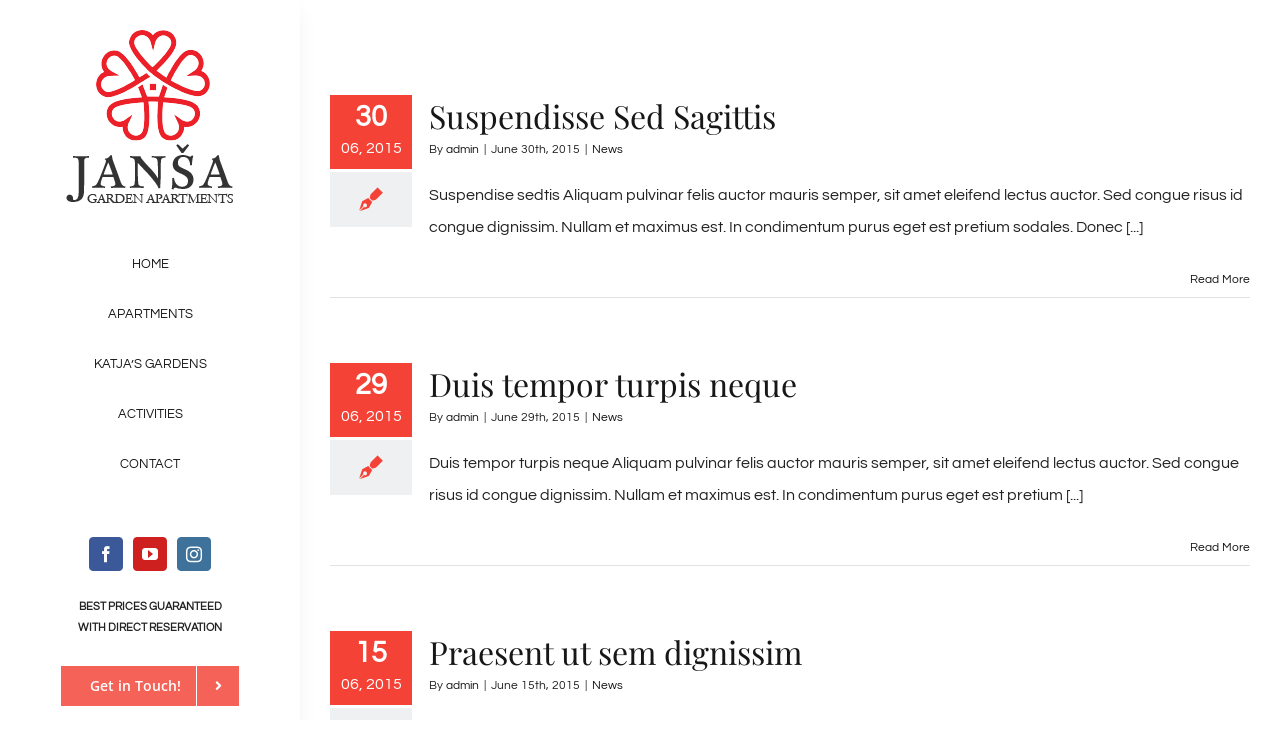

--- FILE ---
content_type: text/html; charset=UTF-8
request_url: https://apartmaji-jansa.net/wp-admin/admin-ajax.php
body_size: -43
content:
<input type="hidden" id="fusion-form-nonce-1857" name="fusion-form-nonce-1857" value="99426731f7" />

--- FILE ---
content_type: text/html; charset=utf-8
request_url: https://www.google.com/recaptcha/api2/anchor?ar=1&k=6LcaOacUAAAAABagiNcthnPEv5cCtFzI6QDdE-HS&co=aHR0cHM6Ly9hcGFydG1hamktamFuc2EubmV0OjQ0Mw..&hl=en&v=N67nZn4AqZkNcbeMu4prBgzg&size=invisible&badge=hide&anchor-ms=20000&execute-ms=30000&cb=q477r9fu9h9q
body_size: 48896
content:
<!DOCTYPE HTML><html dir="ltr" lang="en"><head><meta http-equiv="Content-Type" content="text/html; charset=UTF-8">
<meta http-equiv="X-UA-Compatible" content="IE=edge">
<title>reCAPTCHA</title>
<style type="text/css">
/* cyrillic-ext */
@font-face {
  font-family: 'Roboto';
  font-style: normal;
  font-weight: 400;
  font-stretch: 100%;
  src: url(//fonts.gstatic.com/s/roboto/v48/KFO7CnqEu92Fr1ME7kSn66aGLdTylUAMa3GUBHMdazTgWw.woff2) format('woff2');
  unicode-range: U+0460-052F, U+1C80-1C8A, U+20B4, U+2DE0-2DFF, U+A640-A69F, U+FE2E-FE2F;
}
/* cyrillic */
@font-face {
  font-family: 'Roboto';
  font-style: normal;
  font-weight: 400;
  font-stretch: 100%;
  src: url(//fonts.gstatic.com/s/roboto/v48/KFO7CnqEu92Fr1ME7kSn66aGLdTylUAMa3iUBHMdazTgWw.woff2) format('woff2');
  unicode-range: U+0301, U+0400-045F, U+0490-0491, U+04B0-04B1, U+2116;
}
/* greek-ext */
@font-face {
  font-family: 'Roboto';
  font-style: normal;
  font-weight: 400;
  font-stretch: 100%;
  src: url(//fonts.gstatic.com/s/roboto/v48/KFO7CnqEu92Fr1ME7kSn66aGLdTylUAMa3CUBHMdazTgWw.woff2) format('woff2');
  unicode-range: U+1F00-1FFF;
}
/* greek */
@font-face {
  font-family: 'Roboto';
  font-style: normal;
  font-weight: 400;
  font-stretch: 100%;
  src: url(//fonts.gstatic.com/s/roboto/v48/KFO7CnqEu92Fr1ME7kSn66aGLdTylUAMa3-UBHMdazTgWw.woff2) format('woff2');
  unicode-range: U+0370-0377, U+037A-037F, U+0384-038A, U+038C, U+038E-03A1, U+03A3-03FF;
}
/* math */
@font-face {
  font-family: 'Roboto';
  font-style: normal;
  font-weight: 400;
  font-stretch: 100%;
  src: url(//fonts.gstatic.com/s/roboto/v48/KFO7CnqEu92Fr1ME7kSn66aGLdTylUAMawCUBHMdazTgWw.woff2) format('woff2');
  unicode-range: U+0302-0303, U+0305, U+0307-0308, U+0310, U+0312, U+0315, U+031A, U+0326-0327, U+032C, U+032F-0330, U+0332-0333, U+0338, U+033A, U+0346, U+034D, U+0391-03A1, U+03A3-03A9, U+03B1-03C9, U+03D1, U+03D5-03D6, U+03F0-03F1, U+03F4-03F5, U+2016-2017, U+2034-2038, U+203C, U+2040, U+2043, U+2047, U+2050, U+2057, U+205F, U+2070-2071, U+2074-208E, U+2090-209C, U+20D0-20DC, U+20E1, U+20E5-20EF, U+2100-2112, U+2114-2115, U+2117-2121, U+2123-214F, U+2190, U+2192, U+2194-21AE, U+21B0-21E5, U+21F1-21F2, U+21F4-2211, U+2213-2214, U+2216-22FF, U+2308-230B, U+2310, U+2319, U+231C-2321, U+2336-237A, U+237C, U+2395, U+239B-23B7, U+23D0, U+23DC-23E1, U+2474-2475, U+25AF, U+25B3, U+25B7, U+25BD, U+25C1, U+25CA, U+25CC, U+25FB, U+266D-266F, U+27C0-27FF, U+2900-2AFF, U+2B0E-2B11, U+2B30-2B4C, U+2BFE, U+3030, U+FF5B, U+FF5D, U+1D400-1D7FF, U+1EE00-1EEFF;
}
/* symbols */
@font-face {
  font-family: 'Roboto';
  font-style: normal;
  font-weight: 400;
  font-stretch: 100%;
  src: url(//fonts.gstatic.com/s/roboto/v48/KFO7CnqEu92Fr1ME7kSn66aGLdTylUAMaxKUBHMdazTgWw.woff2) format('woff2');
  unicode-range: U+0001-000C, U+000E-001F, U+007F-009F, U+20DD-20E0, U+20E2-20E4, U+2150-218F, U+2190, U+2192, U+2194-2199, U+21AF, U+21E6-21F0, U+21F3, U+2218-2219, U+2299, U+22C4-22C6, U+2300-243F, U+2440-244A, U+2460-24FF, U+25A0-27BF, U+2800-28FF, U+2921-2922, U+2981, U+29BF, U+29EB, U+2B00-2BFF, U+4DC0-4DFF, U+FFF9-FFFB, U+10140-1018E, U+10190-1019C, U+101A0, U+101D0-101FD, U+102E0-102FB, U+10E60-10E7E, U+1D2C0-1D2D3, U+1D2E0-1D37F, U+1F000-1F0FF, U+1F100-1F1AD, U+1F1E6-1F1FF, U+1F30D-1F30F, U+1F315, U+1F31C, U+1F31E, U+1F320-1F32C, U+1F336, U+1F378, U+1F37D, U+1F382, U+1F393-1F39F, U+1F3A7-1F3A8, U+1F3AC-1F3AF, U+1F3C2, U+1F3C4-1F3C6, U+1F3CA-1F3CE, U+1F3D4-1F3E0, U+1F3ED, U+1F3F1-1F3F3, U+1F3F5-1F3F7, U+1F408, U+1F415, U+1F41F, U+1F426, U+1F43F, U+1F441-1F442, U+1F444, U+1F446-1F449, U+1F44C-1F44E, U+1F453, U+1F46A, U+1F47D, U+1F4A3, U+1F4B0, U+1F4B3, U+1F4B9, U+1F4BB, U+1F4BF, U+1F4C8-1F4CB, U+1F4D6, U+1F4DA, U+1F4DF, U+1F4E3-1F4E6, U+1F4EA-1F4ED, U+1F4F7, U+1F4F9-1F4FB, U+1F4FD-1F4FE, U+1F503, U+1F507-1F50B, U+1F50D, U+1F512-1F513, U+1F53E-1F54A, U+1F54F-1F5FA, U+1F610, U+1F650-1F67F, U+1F687, U+1F68D, U+1F691, U+1F694, U+1F698, U+1F6AD, U+1F6B2, U+1F6B9-1F6BA, U+1F6BC, U+1F6C6-1F6CF, U+1F6D3-1F6D7, U+1F6E0-1F6EA, U+1F6F0-1F6F3, U+1F6F7-1F6FC, U+1F700-1F7FF, U+1F800-1F80B, U+1F810-1F847, U+1F850-1F859, U+1F860-1F887, U+1F890-1F8AD, U+1F8B0-1F8BB, U+1F8C0-1F8C1, U+1F900-1F90B, U+1F93B, U+1F946, U+1F984, U+1F996, U+1F9E9, U+1FA00-1FA6F, U+1FA70-1FA7C, U+1FA80-1FA89, U+1FA8F-1FAC6, U+1FACE-1FADC, U+1FADF-1FAE9, U+1FAF0-1FAF8, U+1FB00-1FBFF;
}
/* vietnamese */
@font-face {
  font-family: 'Roboto';
  font-style: normal;
  font-weight: 400;
  font-stretch: 100%;
  src: url(//fonts.gstatic.com/s/roboto/v48/KFO7CnqEu92Fr1ME7kSn66aGLdTylUAMa3OUBHMdazTgWw.woff2) format('woff2');
  unicode-range: U+0102-0103, U+0110-0111, U+0128-0129, U+0168-0169, U+01A0-01A1, U+01AF-01B0, U+0300-0301, U+0303-0304, U+0308-0309, U+0323, U+0329, U+1EA0-1EF9, U+20AB;
}
/* latin-ext */
@font-face {
  font-family: 'Roboto';
  font-style: normal;
  font-weight: 400;
  font-stretch: 100%;
  src: url(//fonts.gstatic.com/s/roboto/v48/KFO7CnqEu92Fr1ME7kSn66aGLdTylUAMa3KUBHMdazTgWw.woff2) format('woff2');
  unicode-range: U+0100-02BA, U+02BD-02C5, U+02C7-02CC, U+02CE-02D7, U+02DD-02FF, U+0304, U+0308, U+0329, U+1D00-1DBF, U+1E00-1E9F, U+1EF2-1EFF, U+2020, U+20A0-20AB, U+20AD-20C0, U+2113, U+2C60-2C7F, U+A720-A7FF;
}
/* latin */
@font-face {
  font-family: 'Roboto';
  font-style: normal;
  font-weight: 400;
  font-stretch: 100%;
  src: url(//fonts.gstatic.com/s/roboto/v48/KFO7CnqEu92Fr1ME7kSn66aGLdTylUAMa3yUBHMdazQ.woff2) format('woff2');
  unicode-range: U+0000-00FF, U+0131, U+0152-0153, U+02BB-02BC, U+02C6, U+02DA, U+02DC, U+0304, U+0308, U+0329, U+2000-206F, U+20AC, U+2122, U+2191, U+2193, U+2212, U+2215, U+FEFF, U+FFFD;
}
/* cyrillic-ext */
@font-face {
  font-family: 'Roboto';
  font-style: normal;
  font-weight: 500;
  font-stretch: 100%;
  src: url(//fonts.gstatic.com/s/roboto/v48/KFO7CnqEu92Fr1ME7kSn66aGLdTylUAMa3GUBHMdazTgWw.woff2) format('woff2');
  unicode-range: U+0460-052F, U+1C80-1C8A, U+20B4, U+2DE0-2DFF, U+A640-A69F, U+FE2E-FE2F;
}
/* cyrillic */
@font-face {
  font-family: 'Roboto';
  font-style: normal;
  font-weight: 500;
  font-stretch: 100%;
  src: url(//fonts.gstatic.com/s/roboto/v48/KFO7CnqEu92Fr1ME7kSn66aGLdTylUAMa3iUBHMdazTgWw.woff2) format('woff2');
  unicode-range: U+0301, U+0400-045F, U+0490-0491, U+04B0-04B1, U+2116;
}
/* greek-ext */
@font-face {
  font-family: 'Roboto';
  font-style: normal;
  font-weight: 500;
  font-stretch: 100%;
  src: url(//fonts.gstatic.com/s/roboto/v48/KFO7CnqEu92Fr1ME7kSn66aGLdTylUAMa3CUBHMdazTgWw.woff2) format('woff2');
  unicode-range: U+1F00-1FFF;
}
/* greek */
@font-face {
  font-family: 'Roboto';
  font-style: normal;
  font-weight: 500;
  font-stretch: 100%;
  src: url(//fonts.gstatic.com/s/roboto/v48/KFO7CnqEu92Fr1ME7kSn66aGLdTylUAMa3-UBHMdazTgWw.woff2) format('woff2');
  unicode-range: U+0370-0377, U+037A-037F, U+0384-038A, U+038C, U+038E-03A1, U+03A3-03FF;
}
/* math */
@font-face {
  font-family: 'Roboto';
  font-style: normal;
  font-weight: 500;
  font-stretch: 100%;
  src: url(//fonts.gstatic.com/s/roboto/v48/KFO7CnqEu92Fr1ME7kSn66aGLdTylUAMawCUBHMdazTgWw.woff2) format('woff2');
  unicode-range: U+0302-0303, U+0305, U+0307-0308, U+0310, U+0312, U+0315, U+031A, U+0326-0327, U+032C, U+032F-0330, U+0332-0333, U+0338, U+033A, U+0346, U+034D, U+0391-03A1, U+03A3-03A9, U+03B1-03C9, U+03D1, U+03D5-03D6, U+03F0-03F1, U+03F4-03F5, U+2016-2017, U+2034-2038, U+203C, U+2040, U+2043, U+2047, U+2050, U+2057, U+205F, U+2070-2071, U+2074-208E, U+2090-209C, U+20D0-20DC, U+20E1, U+20E5-20EF, U+2100-2112, U+2114-2115, U+2117-2121, U+2123-214F, U+2190, U+2192, U+2194-21AE, U+21B0-21E5, U+21F1-21F2, U+21F4-2211, U+2213-2214, U+2216-22FF, U+2308-230B, U+2310, U+2319, U+231C-2321, U+2336-237A, U+237C, U+2395, U+239B-23B7, U+23D0, U+23DC-23E1, U+2474-2475, U+25AF, U+25B3, U+25B7, U+25BD, U+25C1, U+25CA, U+25CC, U+25FB, U+266D-266F, U+27C0-27FF, U+2900-2AFF, U+2B0E-2B11, U+2B30-2B4C, U+2BFE, U+3030, U+FF5B, U+FF5D, U+1D400-1D7FF, U+1EE00-1EEFF;
}
/* symbols */
@font-face {
  font-family: 'Roboto';
  font-style: normal;
  font-weight: 500;
  font-stretch: 100%;
  src: url(//fonts.gstatic.com/s/roboto/v48/KFO7CnqEu92Fr1ME7kSn66aGLdTylUAMaxKUBHMdazTgWw.woff2) format('woff2');
  unicode-range: U+0001-000C, U+000E-001F, U+007F-009F, U+20DD-20E0, U+20E2-20E4, U+2150-218F, U+2190, U+2192, U+2194-2199, U+21AF, U+21E6-21F0, U+21F3, U+2218-2219, U+2299, U+22C4-22C6, U+2300-243F, U+2440-244A, U+2460-24FF, U+25A0-27BF, U+2800-28FF, U+2921-2922, U+2981, U+29BF, U+29EB, U+2B00-2BFF, U+4DC0-4DFF, U+FFF9-FFFB, U+10140-1018E, U+10190-1019C, U+101A0, U+101D0-101FD, U+102E0-102FB, U+10E60-10E7E, U+1D2C0-1D2D3, U+1D2E0-1D37F, U+1F000-1F0FF, U+1F100-1F1AD, U+1F1E6-1F1FF, U+1F30D-1F30F, U+1F315, U+1F31C, U+1F31E, U+1F320-1F32C, U+1F336, U+1F378, U+1F37D, U+1F382, U+1F393-1F39F, U+1F3A7-1F3A8, U+1F3AC-1F3AF, U+1F3C2, U+1F3C4-1F3C6, U+1F3CA-1F3CE, U+1F3D4-1F3E0, U+1F3ED, U+1F3F1-1F3F3, U+1F3F5-1F3F7, U+1F408, U+1F415, U+1F41F, U+1F426, U+1F43F, U+1F441-1F442, U+1F444, U+1F446-1F449, U+1F44C-1F44E, U+1F453, U+1F46A, U+1F47D, U+1F4A3, U+1F4B0, U+1F4B3, U+1F4B9, U+1F4BB, U+1F4BF, U+1F4C8-1F4CB, U+1F4D6, U+1F4DA, U+1F4DF, U+1F4E3-1F4E6, U+1F4EA-1F4ED, U+1F4F7, U+1F4F9-1F4FB, U+1F4FD-1F4FE, U+1F503, U+1F507-1F50B, U+1F50D, U+1F512-1F513, U+1F53E-1F54A, U+1F54F-1F5FA, U+1F610, U+1F650-1F67F, U+1F687, U+1F68D, U+1F691, U+1F694, U+1F698, U+1F6AD, U+1F6B2, U+1F6B9-1F6BA, U+1F6BC, U+1F6C6-1F6CF, U+1F6D3-1F6D7, U+1F6E0-1F6EA, U+1F6F0-1F6F3, U+1F6F7-1F6FC, U+1F700-1F7FF, U+1F800-1F80B, U+1F810-1F847, U+1F850-1F859, U+1F860-1F887, U+1F890-1F8AD, U+1F8B0-1F8BB, U+1F8C0-1F8C1, U+1F900-1F90B, U+1F93B, U+1F946, U+1F984, U+1F996, U+1F9E9, U+1FA00-1FA6F, U+1FA70-1FA7C, U+1FA80-1FA89, U+1FA8F-1FAC6, U+1FACE-1FADC, U+1FADF-1FAE9, U+1FAF0-1FAF8, U+1FB00-1FBFF;
}
/* vietnamese */
@font-face {
  font-family: 'Roboto';
  font-style: normal;
  font-weight: 500;
  font-stretch: 100%;
  src: url(//fonts.gstatic.com/s/roboto/v48/KFO7CnqEu92Fr1ME7kSn66aGLdTylUAMa3OUBHMdazTgWw.woff2) format('woff2');
  unicode-range: U+0102-0103, U+0110-0111, U+0128-0129, U+0168-0169, U+01A0-01A1, U+01AF-01B0, U+0300-0301, U+0303-0304, U+0308-0309, U+0323, U+0329, U+1EA0-1EF9, U+20AB;
}
/* latin-ext */
@font-face {
  font-family: 'Roboto';
  font-style: normal;
  font-weight: 500;
  font-stretch: 100%;
  src: url(//fonts.gstatic.com/s/roboto/v48/KFO7CnqEu92Fr1ME7kSn66aGLdTylUAMa3KUBHMdazTgWw.woff2) format('woff2');
  unicode-range: U+0100-02BA, U+02BD-02C5, U+02C7-02CC, U+02CE-02D7, U+02DD-02FF, U+0304, U+0308, U+0329, U+1D00-1DBF, U+1E00-1E9F, U+1EF2-1EFF, U+2020, U+20A0-20AB, U+20AD-20C0, U+2113, U+2C60-2C7F, U+A720-A7FF;
}
/* latin */
@font-face {
  font-family: 'Roboto';
  font-style: normal;
  font-weight: 500;
  font-stretch: 100%;
  src: url(//fonts.gstatic.com/s/roboto/v48/KFO7CnqEu92Fr1ME7kSn66aGLdTylUAMa3yUBHMdazQ.woff2) format('woff2');
  unicode-range: U+0000-00FF, U+0131, U+0152-0153, U+02BB-02BC, U+02C6, U+02DA, U+02DC, U+0304, U+0308, U+0329, U+2000-206F, U+20AC, U+2122, U+2191, U+2193, U+2212, U+2215, U+FEFF, U+FFFD;
}
/* cyrillic-ext */
@font-face {
  font-family: 'Roboto';
  font-style: normal;
  font-weight: 900;
  font-stretch: 100%;
  src: url(//fonts.gstatic.com/s/roboto/v48/KFO7CnqEu92Fr1ME7kSn66aGLdTylUAMa3GUBHMdazTgWw.woff2) format('woff2');
  unicode-range: U+0460-052F, U+1C80-1C8A, U+20B4, U+2DE0-2DFF, U+A640-A69F, U+FE2E-FE2F;
}
/* cyrillic */
@font-face {
  font-family: 'Roboto';
  font-style: normal;
  font-weight: 900;
  font-stretch: 100%;
  src: url(//fonts.gstatic.com/s/roboto/v48/KFO7CnqEu92Fr1ME7kSn66aGLdTylUAMa3iUBHMdazTgWw.woff2) format('woff2');
  unicode-range: U+0301, U+0400-045F, U+0490-0491, U+04B0-04B1, U+2116;
}
/* greek-ext */
@font-face {
  font-family: 'Roboto';
  font-style: normal;
  font-weight: 900;
  font-stretch: 100%;
  src: url(//fonts.gstatic.com/s/roboto/v48/KFO7CnqEu92Fr1ME7kSn66aGLdTylUAMa3CUBHMdazTgWw.woff2) format('woff2');
  unicode-range: U+1F00-1FFF;
}
/* greek */
@font-face {
  font-family: 'Roboto';
  font-style: normal;
  font-weight: 900;
  font-stretch: 100%;
  src: url(//fonts.gstatic.com/s/roboto/v48/KFO7CnqEu92Fr1ME7kSn66aGLdTylUAMa3-UBHMdazTgWw.woff2) format('woff2');
  unicode-range: U+0370-0377, U+037A-037F, U+0384-038A, U+038C, U+038E-03A1, U+03A3-03FF;
}
/* math */
@font-face {
  font-family: 'Roboto';
  font-style: normal;
  font-weight: 900;
  font-stretch: 100%;
  src: url(//fonts.gstatic.com/s/roboto/v48/KFO7CnqEu92Fr1ME7kSn66aGLdTylUAMawCUBHMdazTgWw.woff2) format('woff2');
  unicode-range: U+0302-0303, U+0305, U+0307-0308, U+0310, U+0312, U+0315, U+031A, U+0326-0327, U+032C, U+032F-0330, U+0332-0333, U+0338, U+033A, U+0346, U+034D, U+0391-03A1, U+03A3-03A9, U+03B1-03C9, U+03D1, U+03D5-03D6, U+03F0-03F1, U+03F4-03F5, U+2016-2017, U+2034-2038, U+203C, U+2040, U+2043, U+2047, U+2050, U+2057, U+205F, U+2070-2071, U+2074-208E, U+2090-209C, U+20D0-20DC, U+20E1, U+20E5-20EF, U+2100-2112, U+2114-2115, U+2117-2121, U+2123-214F, U+2190, U+2192, U+2194-21AE, U+21B0-21E5, U+21F1-21F2, U+21F4-2211, U+2213-2214, U+2216-22FF, U+2308-230B, U+2310, U+2319, U+231C-2321, U+2336-237A, U+237C, U+2395, U+239B-23B7, U+23D0, U+23DC-23E1, U+2474-2475, U+25AF, U+25B3, U+25B7, U+25BD, U+25C1, U+25CA, U+25CC, U+25FB, U+266D-266F, U+27C0-27FF, U+2900-2AFF, U+2B0E-2B11, U+2B30-2B4C, U+2BFE, U+3030, U+FF5B, U+FF5D, U+1D400-1D7FF, U+1EE00-1EEFF;
}
/* symbols */
@font-face {
  font-family: 'Roboto';
  font-style: normal;
  font-weight: 900;
  font-stretch: 100%;
  src: url(//fonts.gstatic.com/s/roboto/v48/KFO7CnqEu92Fr1ME7kSn66aGLdTylUAMaxKUBHMdazTgWw.woff2) format('woff2');
  unicode-range: U+0001-000C, U+000E-001F, U+007F-009F, U+20DD-20E0, U+20E2-20E4, U+2150-218F, U+2190, U+2192, U+2194-2199, U+21AF, U+21E6-21F0, U+21F3, U+2218-2219, U+2299, U+22C4-22C6, U+2300-243F, U+2440-244A, U+2460-24FF, U+25A0-27BF, U+2800-28FF, U+2921-2922, U+2981, U+29BF, U+29EB, U+2B00-2BFF, U+4DC0-4DFF, U+FFF9-FFFB, U+10140-1018E, U+10190-1019C, U+101A0, U+101D0-101FD, U+102E0-102FB, U+10E60-10E7E, U+1D2C0-1D2D3, U+1D2E0-1D37F, U+1F000-1F0FF, U+1F100-1F1AD, U+1F1E6-1F1FF, U+1F30D-1F30F, U+1F315, U+1F31C, U+1F31E, U+1F320-1F32C, U+1F336, U+1F378, U+1F37D, U+1F382, U+1F393-1F39F, U+1F3A7-1F3A8, U+1F3AC-1F3AF, U+1F3C2, U+1F3C4-1F3C6, U+1F3CA-1F3CE, U+1F3D4-1F3E0, U+1F3ED, U+1F3F1-1F3F3, U+1F3F5-1F3F7, U+1F408, U+1F415, U+1F41F, U+1F426, U+1F43F, U+1F441-1F442, U+1F444, U+1F446-1F449, U+1F44C-1F44E, U+1F453, U+1F46A, U+1F47D, U+1F4A3, U+1F4B0, U+1F4B3, U+1F4B9, U+1F4BB, U+1F4BF, U+1F4C8-1F4CB, U+1F4D6, U+1F4DA, U+1F4DF, U+1F4E3-1F4E6, U+1F4EA-1F4ED, U+1F4F7, U+1F4F9-1F4FB, U+1F4FD-1F4FE, U+1F503, U+1F507-1F50B, U+1F50D, U+1F512-1F513, U+1F53E-1F54A, U+1F54F-1F5FA, U+1F610, U+1F650-1F67F, U+1F687, U+1F68D, U+1F691, U+1F694, U+1F698, U+1F6AD, U+1F6B2, U+1F6B9-1F6BA, U+1F6BC, U+1F6C6-1F6CF, U+1F6D3-1F6D7, U+1F6E0-1F6EA, U+1F6F0-1F6F3, U+1F6F7-1F6FC, U+1F700-1F7FF, U+1F800-1F80B, U+1F810-1F847, U+1F850-1F859, U+1F860-1F887, U+1F890-1F8AD, U+1F8B0-1F8BB, U+1F8C0-1F8C1, U+1F900-1F90B, U+1F93B, U+1F946, U+1F984, U+1F996, U+1F9E9, U+1FA00-1FA6F, U+1FA70-1FA7C, U+1FA80-1FA89, U+1FA8F-1FAC6, U+1FACE-1FADC, U+1FADF-1FAE9, U+1FAF0-1FAF8, U+1FB00-1FBFF;
}
/* vietnamese */
@font-face {
  font-family: 'Roboto';
  font-style: normal;
  font-weight: 900;
  font-stretch: 100%;
  src: url(//fonts.gstatic.com/s/roboto/v48/KFO7CnqEu92Fr1ME7kSn66aGLdTylUAMa3OUBHMdazTgWw.woff2) format('woff2');
  unicode-range: U+0102-0103, U+0110-0111, U+0128-0129, U+0168-0169, U+01A0-01A1, U+01AF-01B0, U+0300-0301, U+0303-0304, U+0308-0309, U+0323, U+0329, U+1EA0-1EF9, U+20AB;
}
/* latin-ext */
@font-face {
  font-family: 'Roboto';
  font-style: normal;
  font-weight: 900;
  font-stretch: 100%;
  src: url(//fonts.gstatic.com/s/roboto/v48/KFO7CnqEu92Fr1ME7kSn66aGLdTylUAMa3KUBHMdazTgWw.woff2) format('woff2');
  unicode-range: U+0100-02BA, U+02BD-02C5, U+02C7-02CC, U+02CE-02D7, U+02DD-02FF, U+0304, U+0308, U+0329, U+1D00-1DBF, U+1E00-1E9F, U+1EF2-1EFF, U+2020, U+20A0-20AB, U+20AD-20C0, U+2113, U+2C60-2C7F, U+A720-A7FF;
}
/* latin */
@font-face {
  font-family: 'Roboto';
  font-style: normal;
  font-weight: 900;
  font-stretch: 100%;
  src: url(//fonts.gstatic.com/s/roboto/v48/KFO7CnqEu92Fr1ME7kSn66aGLdTylUAMa3yUBHMdazQ.woff2) format('woff2');
  unicode-range: U+0000-00FF, U+0131, U+0152-0153, U+02BB-02BC, U+02C6, U+02DA, U+02DC, U+0304, U+0308, U+0329, U+2000-206F, U+20AC, U+2122, U+2191, U+2193, U+2212, U+2215, U+FEFF, U+FFFD;
}

</style>
<link rel="stylesheet" type="text/css" href="https://www.gstatic.com/recaptcha/releases/N67nZn4AqZkNcbeMu4prBgzg/styles__ltr.css">
<script nonce="Y6B8TFEKGPXJJDHRD6-41A" type="text/javascript">window['__recaptcha_api'] = 'https://www.google.com/recaptcha/api2/';</script>
<script type="text/javascript" src="https://www.gstatic.com/recaptcha/releases/N67nZn4AqZkNcbeMu4prBgzg/recaptcha__en.js" nonce="Y6B8TFEKGPXJJDHRD6-41A">
      
    </script></head>
<body><div id="rc-anchor-alert" class="rc-anchor-alert"></div>
<input type="hidden" id="recaptcha-token" value="[base64]">
<script type="text/javascript" nonce="Y6B8TFEKGPXJJDHRD6-41A">
      recaptcha.anchor.Main.init("[\x22ainput\x22,[\x22bgdata\x22,\x22\x22,\[base64]/[base64]/[base64]/[base64]/[base64]/[base64]/KGcoTywyNTMsTy5PKSxVRyhPLEMpKTpnKE8sMjUzLEMpLE8pKSxsKSksTykpfSxieT1mdW5jdGlvbihDLE8sdSxsKXtmb3IobD0odT1SKEMpLDApO08+MDtPLS0pbD1sPDw4fFooQyk7ZyhDLHUsbCl9LFVHPWZ1bmN0aW9uKEMsTyl7Qy5pLmxlbmd0aD4xMDQ/[base64]/[base64]/[base64]/[base64]/[base64]/[base64]/[base64]\\u003d\x22,\[base64]\\u003d\\u003d\x22,\x22GjvCnRFtIMO2wr1nEMOGwqtpA8KKw4FqwrRJHMO/wq7DocKNZAMzw7TDssKLHznDv3HCuMOAKTvDmjxrI2h9w53CqUPDkBjDpysDZVHDvz7ClnhUaAE9w7TDpMOlYF7DiUhtCBxXZcO8wqPDnFR7w5Maw48xw5EbwrzCscKHBBfDicKRwrIewoPDoWgww6NfFlIQQ3TCtHTCsmQQw7snf8OPHAUKw5/Cr8OZwoLDmD8PPsOzw69DQXc3wqjCscKKwrfDisOMw4bClcOxw6bDkcKFXlB/wqnCmRBRPAXDqsOeHsOtw6DDh8Oiw6tzw5rCvMK8wobCq8KNDlrCuTd/w63CqWbCombDmMOsw7EcS8KRWsKWOkjClDE7w5HCm8Opwq5jw6vDt8K6woDDvmkqNcOAwobCr8Kow51fS8O4U0rCosO+IxrDv8KWf8Kfc0dwUX1Aw54DWXpUb8OjfsK/w5/CrsKVw5YzdcKLQcKDOSJfIcKMw4zDuWDDu0HCvkjChGpgE8KgZsOew6dzw40pwot7ICnCp8KaaQfDocK6asKuw4xlw7htPsK0w4HCvsOwwqbDigHDtcKMw5LCscKJYn/[base64]/Cs8KLPMO7OFDDocK2w6V2IsKjw7RmwovDlGxpw4fCuWbDhknCt8KYw5fCqAJ4BMORw4AUez/Co8KuB2YRw5MeI8ORUTNcTMOkwo1YYMK3w4/[base64]/DuDfDhxnCrsOlwoN1w6Acw5/CrmjCqcKxaMKDw5Epdm1Aw6kvwqBeYlRLbcKzw5RCwqzDny8nwpDClGDChVzChVV7woXCh8Kqw6nCpgE8wpRsw79/CsONwoHCp8OCwpTCmcKYbE0NwpfCosK4eTfDksOvw6gdw77DqMKRw7VWfmzDrMKRMy/[base64]/[base64]/ClTlvw47CpTnCi8K4aW03w6/DgsKtOHbCm8KPw7EJCUTCv2DCtcKSw6jCiicXwpvCgk3Cj8OHw6gmwqZCw4nDnhsqCcKmw5XDl2wwNsO3UsKZESbDssO9YxrCt8Kxw5Vkwq8+NQPCisONwq08V8OAwqM5bcOGSMOsKcOFLTF5w6cVwoR3w4DDiH/DrEvCv8OCwo3CmcK/N8OUwrXCuAvDjsOwX8OaDFQ1CCQ7HsKHwp/CpC8fw6PCoHDCrhXCoFVqw73DjcKmw6sqEHkgw5LCvk/Dk8OJCGQowq9qTMKbw6UUwqNiw5TDukXDiQhyw4Eiwp89w7rDhcOuwoHDucKOw6A7NsORw53ClxDCmcOEdU7CqGrCssOHAw3Ci8KLOX/DncOPw44sAghFwrbDqENoDsOlXcKBwqXCsyDDisKaScOmw4zDlStqWjnCgQjCu8OZwrtTw7vCkcK1wqHCrGbCg8OTwofDqDYiw77CiQ/DrsOUMA0vWivDt8OOJRfDlsKIw6Qew5nDlBk6w5h9w77DjCrCnsO+w4TCisOQGcOHJ8OUNsOAIcOKw55wUMOUwpnDkFVfDMOjKcK4O8OoL8OxXg7DoMKnw6IXRjbDkhPDs8OTw5zCsDoNwqNZwqrDhxrCmF1ZwqHCvMKOw5/[base64]/DgMOIwobDtS/Cn0TDnW7DqEAJcn8ARy/CvcKBa2obw4fCi8KOwoNTPsOHwqJzSALCn2sHw7/[base64]/Cn3cgwp7Cmgo6KcKAwqFMwqnCq8KBw6wywpcKD8KHcmrDuEJ5P8K0LB4CwqDCocOhf8OwHGMjw5VgYMOWAMKCw6t3w5DCkMODTwFEw7A0woHCnBfChcOUbcO/PRfDpsO1woh2w44Dw6PDsF7Dhw5aw4YFNgzDuhUuR8OqwprDsWofw5vDlMO/Hkciw4fCmMOSw6XCp8OgfBx2wpEpwqDChRY+UjfDswDDvsOowpTCsD53eMKGG8Omw5vDl1PClkLCqcKIPGVYwq5MFDDDjsOHe8K+w7nDoWzDpcO6w6wIaWdIw7rCr8OpwrEyw7vDvj/DhizDnxk2w6bDpMKTw5/DkcOBw7XCpisVw5YxaMKDLWrCvwvDmXMYwowIFWEQIMOpwpBvLgkFb1LChS/CocKeGcKyYjHCrBM+w4Edw7vCvlRMw4QbaBjCgsKTwqJ1w7XCqsOMSHImwqLDkMKpw5tYcsOYw7dvw53DqMOywrEnw5kJw5PChMONajDDrRvCq8OCSUB2wr1QLWbDlMKLNcKrw6dQw4xfw4/Dk8Kfw7Nkwq/CucOew4fCqVJ0bybCnMKewqnDrBd7w4BIw6TCp38kw6jCtGrDpMKKwqpfwozDs8Kqwp8Je8OKLcOQwqLDjcKDwqNKVV4+wotAw5vCrXnDlhguHiIgLS/CkMKBaMOjw7lGDMOOcMKVdC5GWcObLhcrwq9mw70wRMKuW8OSwo3CiVDCowUoMMKYwpXCkS4FdMK+U8OldXkiw5TDmsOAD07Dt8KawpEGdR/DvsKYw7ZgeMKkfyvDgn91wpYsw4fDgMOYQcOfwpPCqsO1w6TCsC9owpXDiMOvNWfDhMKQw7tSdMOAJTkOf8KKcMOnwp/[base64]/XcK3BMK4JcOcw4YvKcKVNsK3wrjDnUPCqMOXwpJ9wr3CrRkzO3jChcOzwp1mXE0ww4Zjw5l/ScKLw7jCm3gew5IBMxDDlsKMw7ZrwoLDusKKHsKERDVcKA5Wa8O+wo7CosKZR0NCw6IUw5HDqsOPwostw7TDvRojw5bCrgvCkxPDqcO4wqQSwrfCusOCwrQOw5bDsMOCw6vDncOvEMOQLT7CrkERwp3DhsKuwo9bw6PDtMOHw7I5QxPDocO3w5g/wqdkwpLCoQ1Pw4UdwrfDk01ZwocHKGHCgcOSw7UyGlo2wofCisORPVZaEsKFw4oZw4JZVAxZSsO2wqoJH3luXG4zwrNCfsOnw6JWwocfw57CucK1w591J8OxUWLDrsOIw7PCncKlw6FvCcOcdcOXw4XCvB5YBMKQwqzCrsKAwpoyw5bDuCUIUMKmZmklE8ODw54/TcO8fsO8JVrCplFbZMOrcjvCh8KoUifDt8ODw5XDhMKiLMOywrfDqn/CnMOIw5vDjC7DjFbCssOFFcKXw7ckSxR3woQRUAAew5/[base64]/[base64]/Di8Kzw7/DvsO9BsKzfBlbUmDDtsKbw58KDsOCw6/Cg1LCmMOcw47CgcKtw6LDusKTw7TCqMKpwq0Ww5JxwpfCl8KYdVTDoMKWNRxTw78lATA8w6rDoW3DiXnDgcOmwpQ7YiDDrCRKw43DrwHCocKHNMKwOMKtJBvCm8KHDG7Diw0dccKfa8OCw6w5w4BhMBZ5wp87wqsyScOLPMKEwo1kNsOTw4vCqsKNfglSw4p3w6/Dog8lw5DCtcKICj/DpsKyw4QlecOdP8K4w4nDqcO1AcOuZT5WwooaC8OhWsKUw7jDtQo6woZHXx5kwqHDscK3FsOlwpZCw7DCtMKuwqfClQ9kHcKWU8OhGBfDikvCkMOtw73Du8KFwo3Ci8OuIHsfw6hxGwJWaMOfQB3CncO5dcKuacKFw6LCmVHDhwQ6w4Z7w5wewqXDjGQGMsOtwq/DrXNKw7AdNMOkwrjCgsOQw41WHMKeMAN0wq3DqMOEeMO6WsOZZMK0wowdw5jDuUAcw59wMjoxw6zDu8Orwp7DgmlRI8ORw63Dq8KOOsOMH8OFaDo/w55qw5nClMOkw6DCtcOeFsObwrpowo8IYMObwpTCjFdAPMOZH8OpwqBNCm3DoE3DjH/DtmXDiMKVw7ovw6nDgMOww51yEjrCpQPCoihtw7VaU3XDi0XCn8KLw6VWPXUJw6bCmMKyw4HChsK6NSIuw4gtwo5ERRVUZMKKeAbDrMO3w5/CnsKAwpDDrsOlwq3CtxfCk8O0GALDuiEbNmNbwr3DqcOGPsKaKMKiIW3DjMOVw5ETaMKOOyFXdcKtU8KXUBrCi0zCncOfwq3DpcOrSsKKw5vCrsOpwqzDo2dqw7cHw5BNGF5pISZbwoPClmbDgU/[base64]/Cg8KRCMOAwqPDq3zDlTQJwok9wrlrwrwDAsO0eMKRw4oQa2fDjFfCq3PCmsO8Uz5hUgEGw7XDslpUBMKrwqV3wokzwrrDln/DjcOzEMKFR8KSCMOdwowDwpkHen0TMllbwroVw7AXw4A6bz3DjMKidcOpw7p3wqfCuMK9w6XDpEpmwqLDksKFB8KqwpbCgMKiC27CpVnDt8Kgwo/[base64]/DrQfCoMKGw7wmwqDCsUNkfWHDg8KfZcKDw6wTK0nCqsOhNhQcwocsBj0fMR0xw5HCpMOxwoZiwo3DgcOCBsOcNMKjLyvDvMK/OMOzEsOnw4pNdSXCr8OFI8OWJcK9wq9BND9dwrvDr1wbFMOKwqXDmcKNwpFtw4XCsTZGKWNLIcKmLMOBw70rwqksPsOpfAp0wofCtzTDs0fCmMOjwrXCucK7w4Ezw55nSsObw4DCrsO4aknDq2sVwpPDhgwCw78TDcOESMKhdSJJw6NfRMOIwojDr8KvK8O3C8KPwo9/MhrCjMKDf8KDcMKnY3Akw5cbw5Y7TcKkwo3Dt8O8w7lnU8KsQwwpw7Mkw7DCjELDksKcw6EPwqLDtsKxN8KhJ8KyVgsUwopPNw7Dt8KfHkRtw7DCvcOPUsObPjrCgV/CjxMpR8KPTsOHFsOxVcOsX8OMGsKPw7PClRXDq1/[base64]/DqnjDuhoIw4/DtljDucOwbsK4wqxywqPDocK0wpwowonCkcKXw7lYw61IwobDoMOdw4TCvyPDmg3DmMOOcyDCosOdCsOrw7DCilXDlsKOwpF4WcKZw4QQI8OJTcKlwqALKcKQw4XDrcOcYmrCqG/Dt3QIwos3CGUkC0fDr0fCgsKrHT15wpI3wqlqwqjDh8Kiw7UsPsKqw4x/woEfwpTCnx/[base64]/DsMO7wpZ/w7J5wp3Co1/Cv8OJccOswpM4acOUAcKuw53Dhmw/CsOaTFnCogDDqCktdMOvw7DDkWoPd8K4wo8WMMOQbDHCp8KOEMKCYsOFJS7CmcOTNcK9RiESajfDmsOWPcOFw49vMzVjw48fBcKhw6XDm8KzacK6wqtFSWzDr0vCvFJTK8KBNMOZw5DCqgfDpMKNHcO0AmXDucO/[base64]/CncKfanLDpR4+w7LDosO8w43Cj8K/w5USw5tgIlJSC8KjwqzCuUjCr3QTRQPDlMK3eMO2wp3CjMOzw6LDvcOewpfCsg1AwphTAcKyFsO3w5nCh1M+wqE7f8KbKMOdw5nCnMOVwphbNsKKwoodH8KLWDJxwpHCg8Oiw5bDlCB9b01oUcKGw5/DoSR6w4MFX8OCwqRoXsKNw53Dv2pmwrkbwrBXwpggwo3CgFHCj8KcJi3Co1/[base64]/DqcOKw6R9w7sow6PCrHfDmDhfDMOuwq3Cs8KMc0hVdsOtw5Z9wo7CpwjCj8KgE14wwolhw6tIcMOdVTgNcMOEXMOiw7rCnSRqwrdpwprDgGA6wpkgw63DqcK4esKWwqzCsCV4w5h3HBgfw4HDicKRw5rDksKRfVfDt0nCkcOFRAMyL2/DlsOBKsOiS041FFlpJznCpcKOKFMrUXFywrnCu3/[base64]/Dl8Oaw6vDvMK9wrM2wrXCpcKlAcOpEMKYMQDCrcKywrpkwodSw4wzTV7DoAnCrnlwJ8ONSkbCncK7dMKpXGvCi8OYQsOkXgbDkcOjdTDDoR/DrMO7D8K6Py3DuMKFZGE+TGljfsKUMTk2w6NJR8KJw5tZwpbCti8Qw7fCpMKJw4XCrsKwTMKcMg5lIEQJX3zDvcOpZhhNFMKgK3/CpsKVwqHDjS5LwrzCnMKrWnJdw6kfbsKia8OFHSrCu8OEw704FHfDlsO6MMKxw4kxwr/DlAzCtzvDlxldw5EmwrnCkMOYwogPMlHDvsOBwq/Dlj13w4zDicK6L8Klw5rDjzzDgsOowpDChsKnwozDgsOGwpPDp2fDksOZw41FSh9JwpfCl8OKwrXDlyloJxzDuHNeH8OiDMK7w6/Ci8K1wr0Pw7gQUsOyLiXCiybDrADCvMKMNMOgwqVgNMK6Y8OgwqfCkcOvG8OOGcOyw7bCpXRoDsKrdC3CtlvDlGHDlV4zw4kkK2/DlcKKwqbDmMK1BMKsCMKtZ8KSa8OlFHkFw60DQmkowoLCocOHARDDhcKfIsOgwqETwr0ne8OWwrXDo8K+FsKTGCXCjMKWAw0ScE7Cpwo3w7IBwrHCssKdfMKgNMK1wpV0wrsVHUtMNyDDmsOJwpbDhMKYRWBlBMOeGSQ/w4x1AkVTMsOhecOjISTCkzjCgg9nwrDCuHDDrh3Cs39ww7ZdcitGAcKmYcK/NjZBDTpdP8OUwrfDkzPDkcOKw47DpinCgsKcwqwYBFXCmcK8O8KLc1lww4xcwprCm8Kdw5HCv8Kww7pVb8OHw7g/UsOmPgFia27DtivCiz3DisKbwo/Cg8KEwqXCjSx7KcODbwnDisKXwpVrF1PDgn/CuQHCpcOIwoTDtMOiw6lSNEjCkTLCpUA6NcKkwrjDoDTCnHzDtUFHGMOIwpIqLDouNMKywpU0w53CrsOCw7FowrbDgAUJwrzChDDDoMK3wrpwb0/ChQPDvH/CmTLDpMOkwrh7w6XClFhBOMOndRXCl0hWFQbDrnHDo8OUwrrCmsKLwrzCvxLCklNPb8OYwrTCl8OtbcKbw6BkwovDpsKDwqFIwpYIw4lRD8O4w6FhccKEwooswoo1fsKLwqs0wp/DvGoCwprDqcKVLinCryA9Lj7CvcKzeMOxw6TDrsOdwqEsXHrDkMO9wpjCjMKEK8OnDXTCiy57w6V1wo/CksKVwrjDp8OXdcKbwr16wpR+w5XCucOwdhl0XnoGwo5KwrZewrbDuMKYwo7DhybDqzPDj8KLNFzCjcKKSsKWY8KaYMOlQRvDpcKdwpQ3w4bDmlw2OnjCgsOMw7ZwdsOGcBbCvUfDrSIBwpcnETUSw6VpesOmPCbCqB3DicK7w4RvwrBlwqbCmy3CqMKLwoE/w7VLw7Ftw7oHTD7DgcK5woI4WMOje8O5w5oFRhkrBwIwXMKKwqYawp3Ch20ewqbDmUkZeMKMfcKudcOfU8Kyw7FaEMO9w5sEw5vDoSd1wpMgFMKWwo03IBtFwqM+NkvDi3cFwq9/K8O2w5HCq8KFPlpowpJ7P23CrjPDn8Kqw50GwoRjw5PConTCicOMwofDh8OQZhcnw4nCuEnCmcOvAg/Dm8OjYcKHw5rCqmfDjMOfAcKsIEvChylWwpfDisOSb8OCwrvDqcOuw5nDm04uw5jCsmITwoFgw7ROwqzChMKocErDkAt+exFUVhdLaMOuwrguBcKxw5Vlw6/DpMKSHMOawq0uHzo0wrhAIQx0w7srOcO+WgE+w7/Dq8Kdwo0ebsOxa8OCw5HCoMKTwol+w7HDrcK0JcOhw7nDvzfDgiIxFMKZOSLCvHXCnlMjWC/CqcKywq8Lw6J5TcOGaRDChcK9w5HDg8K/[base64]/ClMK5QzfDvcKYQjQqw4JOwqojwpnCtwvDtMO5w7QKU8OhLMO5aMK5ecO1ZcO6aMKkCMKtwqA7woIgwoFEwoFeQcKSW17CvsKwQQQdSTgAA8OHY8KHE8KJwp1EBE7Ct3fCuH/DlMOswp9QRgvDvsKLwp/CuMOswrvCucOQw7VdRMKHBzwjwrvCsMOiaCXCsG9rSMKOCU7DvMOVwqp6EsK5woVHw5vDlsOZKRAvw6TCn8KpNm4qw5bCjirDkEnDs8O/L8OoGw8Yw4DDgwLDizjCrBhnw7FfHMOAwrXDlD1rwodBwo4Ga8O0wrYvMmDDhhDDjMK/wr1ZM8KIwpNiw6lAwoVYw60QwpEyw4XCq8K7IHXCsCVew5g3w6LDoX7DtXxAw6VYwoJ7w7EywqrDpydyVcKNBsOpw6fCj8K3w7NBwoXDqMK1worDsH8hwp4tw6/DiB3Cu2vDqULCg1bCtsOGw4HDt8OoQ1hnwr8+wqHDjW7Cj8KnwrnDskFjP1XCucOkbksvPMKcTQYYwqjDjx/Cr8OaJHHCoMOzGMOqw5LCjsOBw6TDksKlwpXCmXlGwqkDD8Kpwog1wrJ+w4bCniHDi8O2XAvChMOrUVvDr8OLS3xSEsO4a8KvwqnCgMOSw67Dh2pCM0zDjcKhwqEgwr/Dh0TCpcKSw67DvcO9woEdw5TDhMKWbA3DmVteIBnDhiJDw5h9PU/[base64]/GR3DmcO8NMKSwrrDvwTDusOzE8O8C2IPYcOZSMOgTgIeZMKPB8K+wp7CusKCwqfCpyhlw6B/[base64]/CnDnCujLDjC1MImEaSAbDrcO8OTAtwoTDsx7Cr1DDq8KgwpzDksKLbx/DggrClh9ASnnCjU3CnxTCgMK2DFXDmcKBw7jDnVxWw4lTw47CjBTCh8KmAMOyw5jDkMOPwo/Ckw1Kw4rDqF5ww7fCjsO8wrfCmWVCwrfCrn3CjcKzN8OgwrHCrlAjwopQVEPDgMKvwo4CwrNgemFwwqrCjxlZwpsnwpDDqTJ0JBZ+wqY+wo/CsmwOwqlsw6/CoWjDq8KDH8OUw5bCj8KqdsOMwrIXT8K8wqJMwpwZw77DtMOeBG0awq3CscOzwro4w6DCiTDDm8KJNiLCmBFowrDCoMONw7xew78YYcK5Tyx1eEZrO8OBOMKxwqp/egHCo8OYWHTCp8OJwqrCpMKmw68oVMK9N8OPXsKsMHQ/woQJCAPDscKUw4pRwoYrOAoUwrjDpQvDqMO9w69Ow7RpYMOKP8KbwrQOwqshwpXDvk3DnMKEHX1Cwo/DoUrCt0LCuQLDuVLDjjnChcOPwpMEeMOxW1FLBcKyDMKaQw1IATLCjivCtsOZw5nCtXIKwrMtUEc+w4gOw65UwrzCpl7CvH98w7ACa1TCncOPw6fCnMOFNlVoRsKVGXISwrhpT8K7RcOvdMKmwogmw5/CjsKvwohWwqVTHsKtw4fCun/DqCdmw6fCjsOhOMK1woRXD13ClhTCvcKXQ8OvJcK/Og7CvEwhAsKtw7/CvMOPwpBNw6vCs8K4IMOQAFhLP8KNCgJQQkXCv8KRw6wkwqbDrSfDt8KdYMK1w58eG8KMw4vCicK8WSnDkVrDtMKXRcO1w6LCsi/CmSoAIMOPKsKUwp3DrWTDm8KBw5jCo8KLwp5WOzjCg8OjIW8mYcO/wrMSw7AjwqHCok1jwrkmwqPCgSEfa1JFKUXChsOrX8K7SwIKw49Rb8OFw5V+cMK3wqQVw5HDkj0gRMKcGWJpZcOxalHDlmvCo8OQNTzDmjx5wpRySm8Xwo3Ds1LCgnxQTEU4w6jDuQ1qwosswpFXw75JM8KYw5zCsljDlMOLwoLDjcOLw6gXOcO/wrR1w7YywodeZMO4JsKvw6TChsKVwqjDtkzCncOSw6XDi8KEwqVCIWA7wp/CoWzClsKKWnclVMO7TRhCw7vDhsOuw4DDozZHwpg6w7dGwqPDi8OxK3Upw7rDq8O8SsOdw5BbJSDCv8KwNSEFw4xdQ8KzwrXDrRDCpHDCtsKWMnbDt8ORw4nDuMOBaWLCosOBw5EdQ2/ChsKhwo8KwrDClltXHn7DuQbDosOIMSrCuMKCCnl6YcKoF8ODeMKcw5Adwq/CuwhIe8KpM8O3XMOaMcOpBmfChFTDuFPDssKOOsO0FMK3w7R6UcKMe8Kpw6wvwoQwNFUWPcOGeSnDlcKPwrrDu8K1w7vCnMOwH8KsM8OLSMOjEsOgwrcHwrPCuinCqmdZbVvCnsKJRmfConE0elHCkTMVwqBPAcKhARPDvDJ/w6cZwpHCuwTDp8Ouw7d8w5Qhw7UrQhnCtcOlwrhBZmZcwr/[base64]/CiBPCqcOOTGnDjzdOwqbDpcOFw7coBhfDpsK/w49ewrpyRh/[base64]/w5fDs8OObsKIwqNkXlvCgVnCgsOkUAAbw54hOMOldgLCtsKWCgN/w77Dt8KnDHVwDcKVwpR4NylMWsKNTn7DulPDmhUhB2TDp3o6w7xqw7whbkVTBlnDp8KhwqBBR8K7eipqAsKbVVpBwpo7wpHDrnp/WzXCkR/[base64]/EEkmwpURwrDClcOOwphqemXDm8O/wonCsGjDtsOnwopPfcOWwqlFK8OhbRnCiRNGwoBbUHLDlX3Cjj7CkMKuOsKFB2DCvcOiwrzDjG11w4bCi8O6wqHCuMO5e8KIJktzI8Kmw6RWIjbCpHjCglzDt8OsDl47wrVTdAJFWsKlworDr8O1akvDjwkuRAAxOWfDuV0LM2XDl1fDqQ8jHU/Dq8OhwqLDscKkwq/[base64]/[base64]/DpMOcw5HCkcOVwr7CsBzDm3gVwqYTw5DDt8K2w6TDiMO+wpbDlCjCpcKcdFhNPnZHwqzCoWrCksKyRMKlDMO1w5LDjcOiGMKewprCuXjDgcOAdsKwMwrDjn4ewr0swr5/UcOyw7rCugt6wqpREhNBwpHClEvDlcKPB8Omw7rDqXl3SAzCmiMQaRXDpElEwqERfcOmw7BxKMOHw4kmwqEZRsKfEcKnwqbDocKnwoxQK1fDnQLDinM4BgAzw7YawqzCg8KLw6B3TcOKw4/Cri3DnDPDrnnCl8K5wp1KwobDnsOnScO7bsOTwp4ewrt5FCvDtcOlwpHCucKRCUbDvcK7wpHDhC4Iwqs9w5s/w4VvICtsw7/DnMOSUz5twpxmWwkDecOJa8Kow7QaLDDDq8OyXifCt1g4cMO2OmfDisK/AMKHCzZ0ThHDgsOiRSdiwqvDpBrCn8OkIh7DpcKKD3JJw7tdwpdEw6ohw7VSasOfBEDDkcKnGsODFmpGw4/DmgjCnMOTw4Jaw5Ege8Oxw7Zow7VRwrzDo8OFwoorHFNqw7TDg8KRVcK5XxLCvh9Ew6XCg8KAwr8nUV1Vwp/DjsKtLjRBw7LDl8KNWsOew5zDvEd9U2XCtcO8YcKSw7LCpwPChsOFw6HDi8OWSwFnUsKAw4wYwqLCucOxwoPCoQ/CjcO3w6tpKcOuwq1JNsKhwr9MKMKXI8KLw6JFFcKQZMOaworDpiY0w6VHw55ywrBfBMKjw61Kw6BFw7RGwqXDrcO9wqBfE0jDqMKNw4grEcKtw6A1w7k8w5PCkF3Ch21XwpTDl8K7w7ZowqgbcsKiGsOkw4/CshnCsW3DmW3DosKtX8OtcsOZOcKwA8O0w5JMw47ClsKqw7HChsORw5zDs8OLXyQ3w5VmcMO+XCzDm8K2a2/DkEoGfMK4OMKdcsKCw6N1w4UKw4JWw7lqH0UlczbDqyA7wrXDnsKOfwXDlATDqcO6wpxjwpvDglHDtsOcEMOFHRwWG8KWYMKDCBXDtU7DqVBERcKBwqLDpsKNw4TCli3Cq8Oiw4DDnRvCvyRiwqMvw5pMw75swq/Dn8O7w7jDlcOwwoAqfT4td33CvMO3wo9VVMKQfnsiw5IAw5PDucKFwo8aw4h6wrfCl8O8w5/CmMOKw6k9OHPCuUzCvAUuwosNwr04wpXCm14bw64xZ8K/DsKCwqbDrldLcMKqY8OJwrZ/wpkJwqEIwrvDrn8Tw7BpDjsYMcOUYcKBwpjDgyE4YMOsAHF+BGxzOz83wr3DucO1w7wNw68QbG5MT8KDwrBzw6FGw5/Cig9Zwq/CsnsUw73DhyYIWBYuTVlHYh8Vw5o7WMKZecKDMwjDrH/Cl8Kmw7E2dCDDv0NkwrfDucK8wqbDscOIw7HCrsORw6kiw6rCojrCv8KmUsO9wq1Gw7p9w7tyLsOZc0/Dmw5ewp3CrMOCU0XDuChKwrVSE8OTw67CnVXChcKbMwLDnsKKAE3Cn8OLZw3CiDzDuGsDbMKOw4cNw67DiDbCvsK2wqPDocK2QMOrwo5Cwp/DhMOLwp5jw5jCpsKbaMObw6s1WcO7TTl7w7rCk8O9wqAvCnDDqlrDthwzUhpow5/Cs8OjwofClMKSW8Kcw5vDmm4BNsK+wpVjwoLCh8KEHxHCp8KQwqnCrgM/w4PCl2NzwocFB8Kmw5sjAcOZc8KaN8O3KcOKw4DDqBrCvcOvWlgTOQHDr8OJScKpPiU+XTInw6B3wpBNWsOAw4M8TlFTL8OLZ8O0w5zDoifCssKOwqLCuSfDuy/DgsK/JcOpwphVZ8OdRMKKZk3DqcOwwrPCuGtlwrPCk8OaXwPCpMOlwozChRrDuMKtZm40w7tHPMO3wqI5w5vDtyPDiCk6JsKlw5kQIcO0PBTCojcXwrTCi8OWC8K2wofDgH7DvMO3PBTCkTTDv8OhF8ObX8O/w7PDmMKmO8K2w7PChsKuw6HCmjDDh8ORJxJ7TU7CvGh5wqdiwqZsw4LCsntMDcK6YMOTI8OZwpc2Y8OuwqHDosKHIh/Cp8Kfw6EWJ8KwYFdPwqx5HMO6ZiYCSHcBw6A9a2RAbcOvb8OuVcOZwrHDvcO5w5RNw6wSd8OFwoNlbFYwwpXDuCgcB8OVXUEQwpLDmMKKw7hDw47DncK3bMKlwrfDvTTCpMOPEsOhw4/DlnrChQfCrMOVwpM6w5XDqGbCqMOXSMOLHGHDusOkA8K+GcK+w70Ww7pAw5gqRT3Ci2LChwDClMOXE2dpC2PCmHA3wqsOYhjCh8KVZAcQHcKzw7VLw5/CiF3DkMKlw41ww7vDrMOLwo9uKcOSwpNGw4jDlMOvfm7CvzDDtsOAwrJhBAnCvMK+MCTDnsKaE8KfZXxoaMKLwqTDi8KcH3jDl8OewqoKRmTDosO0JwbCs8K9CifDk8KYw4pBwoHDjmrDvTRfwrEYFsOowpptw5lICMOfV2YBdncQXMOyEXoTWMK3w4cBcCHDmk/ClSAtdRYyw4XCtMKsTcK8w7NGPMKjwqIOKUvCt0jCrzdgw7JNwqLCsRPDmcOqw7jDphrDu1LCoRlBAMObc8K2woI3THDDuMKXM8KYwobCqx80w7zDu8K5ZA5KwrEJbMKFw7N4w5HDvC/DmXbDhnLDhzRhw5xZfhDCjG3CksKww68XKjrDhcOjYxQ4w6LDq8KmwozCrUpLSsOZwrFRw701BcOkEsOEf8OqwpQ8HsOgOsOxVsOEwo/Dl8K0Wy5Rcj5YcVhqw6g7wrjDoMOzOMOSaRHDrsKvTX4vYMOvDMO3w7XCiMKCNRVew4/CoBbCm27Cu8O4wqPDth0bw44FLibCtWLDm8Kqwo5/NCAIegHDj13Cq1jDmsKrMMOwwojCsRJ/w4PCp8KnEsKZTsKow5NLJ8O2HX0PPsO0wqRvETBpWMO3w718N2kUw47DtG1FwpjDlsK9S8KKZSPDq1kQSXjDjgZZYsOpScK0NcK/w5DDicKAaRV1QMKlJWrClcK9wqJcSGw2dsO7Cw98wpzChMKlZ8O3JMKLw5bDrcOhIcK4HsOGw5bCjcOXwoxnw4XCtV4pYy9dT8K0A8KfM0PCkMK4w6ZmWQg/w5jClsKLdcKyLkzCk8OrdF9Jwp0Fd8KZBsK4wqcCw7gNNsOFw4dXwpMswqbDh8K1MzYYXsO4Yy7Dv17ChsOrwq9ewpY/wqgcw7LDmcOWw4bCnFjDqAjDsMOiXcK2GQtIZGvDnAnCh8KUD3IKbCtQF2rCrWlSeVYUw7TCjcKDJsKpBRdLw73DhH7DkivClMOqw43CsxQsLMOIwpsIEsK9Yw/CoH7CocKDwrpTwrvDsCbDoMOzHm1fw7PDncK7TMOMG8OowpfDm1HCvGEHUwbChcOxwqDDm8KCGnDDi8OPworCp2JwcWzCvMOHFsK6Z0fDnsOIRsOhHl/[base64]/[base64]/DucKVbUDCimbCnz8Ww6J2N8OSwpsFw5vCtE9fw7TDpsKHwogAPMKawqfCjl/DpMK7w7tAADJRwrDCl8O9wpzCtCQLZmcWFV3CkMOrwo3CmMODw4VMwqYqw5vCgcKdw7tWcULCs2vCpnFfSAvDisKnPsKUI0xtw6bDn0Y6dhfCu8K/woQTYMOoWAV+JBgQwrJ6wpfCvsOIw7XDsiMIw5DDtsOGw6/CnAkEfgdGwrPDrU9Xwr8FDMKKa8OsWUtsw7jDmcOiDhl2OT7CjMO2fCPCjcOudjVoWwMBw5pAIX7DqMKvacKxwoJ5w6LDu8KgfGrCiEZhaw9yOsKDw4DDm1jCvMOtw5kjSWl3woJlLsKyaMO9wqVQWl46RsKtwo0dOlt9Ew/DkAHDn8O5NcOpwocuwqN+T8OZwposB8OYw5sjBjbDv8KHcMO2wpvDgMOiwqTCrw/DlMOKwoxhWsO7C8OWPTzDnD/CpMKFJGvDnsKFIsKPEEbDk8KJORkww4rDi8KQIcOXEUHCoTjDncK1wo/DqFwQf2sXwrcHw7h5w7nClWPDjsKhwprDnhw/IRwewqscLisVfT7CtMOLLsKuKUUwB2fDoMOYG1LDksKUM27DqcODY8OVw5ElwpYoeznChcKOwpfCkMOOw6nDosODw7DCvMO9wo/ClsOmWMOSPAbDsTHDi8Ose8K/woEfDnJsSSjDvS8jd2HClgIhw6UjeHZXMMKtwoXDp8OiwprCtXfDtFrChn5jZMKPUMKIwqtqZ2/CpFt1w5ZUwqHDsQlqw77Dlx7Dvy1cXDLDqgvDqRRAwoMxQ8K7CcKMAGXCu8Oswr7Ck8Kbw7nDvsOqHMOxTsODwoJ8wrHDgMKAwoA/woXDt8KLJkXCtAsfwr/DjhLCnzPCjcK2wpMwwrHCmkTCmgACCcOhw7DChMOyPAfCnMO3wosRw7DCpifChMO8XMOdwqzDuMKYwrpyQcKVAMKLw7HDvD7DtcO0w7rChxPDmQwRIsOEZcKcBMKaw5o/[base64]/CvsOUaHYsw6zCksKBw557DSTCgSHCqsO6IsOXSQbCoBREw549EHnCkcOtUMKLLWdzYMK/[base64]/DkRgVCcOeP2FrQsOCwoHDpDMXwrZbDArDtzrDg1HDsjfDkcOIVMKNwq0mTAJCw7ZBw5thwrJkTm/[base64]/CryojZsOjbcKpPsKxY3ASC8Ovemp3w6F2wqFICMOEwoPCsMOBZcOFw5rCp2wwMAzCh3rDjcKJVGPDmsKLVlZ3HsOWwqUzZ3XDpnzDpBrDlcKYUU3CkMOww7oALkVAUnrCoF/[base64]/w77DqzprK8OLw5VfH2cJwozDuDvDuTEEC0XCrzLCjFBCHsOjCBI4wqBIw71xwp3DnBHDvi/DiMOJXEwTccO9U0zDtzdVe2MwwrDCtcO3Fz85csK/WcOjw74tw6/Co8Oew5BhFhM7GQRZJcOCRcKJe8O0FEHDllrDimvCulNMHmkgwq5lQHnDqUVML8KRwrE2aMKxw5NDwrVswobCrsKSwpTDsBfCkmfCsDJxw4xywobDoMOvw6XCijoCwoPDqU/CtcKjw5M8w63Co2HCtRVRKWwePQ7CgsKowqxUwqfDnizDocOCwoMqw7DDlMKXG8KgKMO3HzHCjiwCw7PChsOVwrTDqMKrNsO2ICU9wqlAGEfDj8Kzwop/w47DpHnDvC3CrcKTfMKnw7UQw5dafmHCrmXDlQcUd1jCsybDmsKtGDrCjUd8w4zCrsOww7rClUlgw65VPXPCqgNiw73CkcOiA8OwbgMyGEnCpwDCqsOkwqfDrMOQwpDDvcOxw5N5w6/[base64]/[base64]/CngtTw6Yow5tccH9mw4HCmcKlY25pwpFjw5Zqw5TDlxLDi27DnMK+VRXCnz7CrcO/HMKtw5BMUMKLBk3DpMKywoLDuUXDsibDsj8Jw7nCjhrDo8KUeMO/T2RDD2nDqcKFwrRCwqlHwopWwo/Di8KhaMOxeMOfw60hbVFtCMKlbSxrwrYZARM3wosVw7FhFFdDOxxpwpPDgArDuXPDjcOJwroUw73CuT/CmcK/ZXXCox5owozCuDVJSh/DpgJkw4jDuVc8wqbCt8OTw6jDuUXCi2PCmlxxYRhyw73DsSERwqbCksOvwpjDkGwhwr0pNxLCtRFpwpXDlcOEAwHCkMOCYiDDhT7ClMOyw6bCkMOxwrDDmcOgbWDCmsKIPyk2AsK2wq7DsRI5b1YtUMKlAcKCbF/ClFzCuMOMcQ3ChMKjPsO8YMOVwrpiKsOoOMOEFDh/GsKvwqBodUrDvsOeDsOKCMKnWGfDn8ONw6zCrsOCbifDqyxuw4YCw4XDpMKsw6t6wrdPw6bCrcOkwoYrw70Bw7ouw4TCvsKswpDDqB3Ci8O4ATzDlm7CpDjDvyTClsKcCcOLGsOqw6jCjsKCJTfCtMOnw5gddXrCrcOTf8KPNcO7RsOySGjClA/Dr1jDqXIiIEYzRFQYw6kKw7nCjxfDq8KBUnEQGg/DnsKSw5xkw5pEZR7CocK3wrPCg8Ocw5XCpyHDoMOPw4sDwqLDusKGw5B1Xh7DhMKadMKhM8K7VMKWHcKoKMK6cgUBfBrCjBvCocOuVUTCpMKmw7bCnMO0w7rCvRbCsyUDw77Cql0wfHHDuGAywrfCpGfDngEKZyvCliN1F8KQwr4gYn7CusOwMMOWwoHCisK7wp/CqMKYwrg9w54GwrXCvyZ1Eho1f8Kzw4xwwohywodzw7PCk8KHKsOZeMKRdQExamtDwoZ0BMOwBMKZX8KEw4B0w6xzw4PCjFZ4FMOYw7DDmcO7wq41wq/CtHLDt8OBAsKbOV46UGXCssK8w5fDtcOdwqXDsjvDmUwMwpkBQMOkwrTDvwfCp8KQd8KfBjzDg8O/e0R6wo3DucKJQwnCs0onw6nDvwknaVdTGQREwod+cx5bw6vCgiBIb2/[base64]/[base64]/w7nCjHoyG18bw4osw7TCrkJqUEzCr2LCosOtw4/DnirCmsK2GVPCicKiRh3DgsO3w5QeScOfw6jCl3zDv8OkbcK/dMOKwpPDlEjCicKXecOQw7XCiAZRw5ZmRMOawpXCg08vwoBlwq3CjlnDphsyw5nChEPDhg4QPsKKJQ/[base64]/DjGvDkMOtwowxN8Kgc8OGNEUTc8ODw5zCs8Kmw5MawoPDhzrCmMOBNgTDnMK8JWxhwozDnsOcwoEewpbCsg/CjMKUw4NmwpvDt8KEHMKGwpUVY1xPISrDmsKnMcKSwqjColTDssKWwofCn8KHwqnDhwE9I3rCvATCsm4sOlcdwoIjC8K/UwdFwoHCnxbDsl7ChsK5BsK4wqc+W8O/wrTClHvCtQgCwq7ChMKseW8owpHCrEVMWMKpEG/[base64]/[base64]/wqDCh3PDgMOnwpgHa8KTQcK1Tz0/wovDgDXCh8KgYANGeSk2ZD7CoTcnRUoyw7w6cjkSZ8Kow6kuwpPDgMOqw7fDosOrKWYdwpnCmsO5M0ouw5fDmgEIdcKII2llWDzDsMOXw6rCksKGZcOfFm4OwrBPVCrCosOsUWTCrsOiRMKvbGjCocKmLDUvZ8OkRkrCs8OXaMK/wrbCmS5+wqjCll5hecOPBMOPeUgzwpbDnRxnw5c/Sw8QKiUKHsKtMWEQw4ZOwqjCpzN1NSzCmBTCtMKXQUoww6p5wpNsEcK9ckUnw5zCiMKqw5ppwojDjV3DmMKwKBxqCGsxwohgfsKfw6XCjA0+w73CpwIZeDPDrcOkw6vCosOUwrcTwq/DmDJRwp/CksO/F8KnwoYQwp3DgzTDrMOIPQVSFsKRwr4zRnE6wpQDPxAVL8O8IcOBw5rDmsKvJAwhFRscCMK0w51hwoBqPjXCugMAw4LCqnZOwr0xw5bCtHpDQWHCjsOyw5JkCsOow4TDkHfDisKmwq7DrMOkY8O/[base64]/[base64]/DojjDqMKlwr7CkCPCtBHCr8OldMONfMKuwoM/[base64]/ChR81w75CJ1oZw45fDBQeTnJywpVGTsKfDsKrLFksA8KARjHClnnCoiHDusKowqnDq8KHwq9/wrwac8OvTcOQIjVjwrhcwr1HKzzDhMOdAGAnwpzDiW/[base64]/Dl8OZSMKdwqXCjsKSGcKKRyXDl8OGwrx0wrbDhMO4wpjCpsKzasOnLD9iw5oxN8OTQsOHNlofwoEBbCbDpWlJant/[base64]/DhcOWQcKtVk4RH8KIwqQOwrnCmgE3AX4EIiNhwq/Dl2M5w4Bsw51EJ3fDt8OVwoDDtgUaecKAS8Kvwq0VGnxEwrscGsKZS8OtZnFvZTnDqMKvwrzCr8KYYcOcw4HCkGwNwpPDu8OQYMK7wokrwqnDsRYUwr/CsMO5dMOoEsOJwrnCjsKBRsO1wrx9wrzCtcKKbioDw6rCmGcxw69fLWFuwpnDsg3CkhXDpcObVy/CtMO6dGhHeC8swoAMBjkPRsOfXFJNM3E/[base64]/[base64]/DuG9mwoPCnsO1w6Y6wpLCqsKDG8KVwqHCm8KbwotyKcKrw63DrEfDg2zDljfDgQLDsMOwdcKxwq/DqsO6wo7DmsO0w5LDrXTCh8OKPMOXcSvCvsOIK8Kew64vHV1yB8OnDcK8SlE0M2HCn8OFwonCg8KpwrQEw59fCjLDuSTCgBHDmcKuwp/Do2JKw45TS2YXw73CtWzDlSV5WG/[base64]/CtMKWw5DDp0gSw7PCiHHDocK7w6vCkG7ChmoFEnp1wo/Di1HDuEBSD8KOwqUJEWPDkA4wWMKew5jDk0xMw5jCmMO8UBTCjUHDuMKOfsOQYGzDgsOYFTUBR3Ycc3JEwo7CrQ7CsRBTw6/DsTfCgVl0BMKcwqbDqnHDv3slw5nDqMOyBS/[base64]/[base64]/[base64]/YF7DlcONw7nDkA/CkcKeFETCtGkdw6vCnsOJwpcbOcO5w4jCo2haw5dZw6LCnMKBRMO9J3TCrcO1elzDkWQWwqDCjxUVwqxGw64aVUDDi2lVw6Ndwqgpwq13woF0wqc/CgnCq0HCnsOHw6DCsMKYwpIZw7gSwrlewpLDpsKbRyhOw6A0wr1IwrDCrjrCq8OtfcK8cG/ChUEyQsODeQlRZcKtwoPDij7CjA9Sw6ZqwrDDi8K1wpIqYsOHw7Nuw5FzKB4pw5JnOl8Cw7XDrlHDosOFE8OBJMOxGTE8Xhc1wozCvMO0wrZMQcO6woodw5oTw6PChMOmDQ9NcUHCncOjw6TCj07DhMOuSMKvKsODWhDCiMK9ZMOFMMOUXBjDqRY/[base64]/DrWjCg8OMGsOnd28JKX/DscK1w5UnWxvChMO5wqvDv8Kkw5x8PcK1wphqe8KjLMKAAsO1w6bDvcKNLHDCkDJTF2U4wpg6S8OeWSACR8ODwpLDk8OXwr96M8Ojw5jDkncgwpXDvsOZw7vDpsKwwpJ3w73Ci0/DkBLCo8Kkwq/[base64]/ClcK0fcOqBDV6wo1BYyt5fzBtwrJ2SXxjw5MEw4YBRMO8w5JpI8OJwrDCjVVgRcKhwrvCqcOeTcK3OcO6cXPDhMKiwrU1w6VYwr9mHcOkw5c8w6zCoMKcS8O5MEXCpcKvwpLDi8OHfsOGG8OTw50Uwpg7bUUvw43DgMOewp3Dh23DiMO5w59jw4nDrTHCkRl/J8OAwqjDkx1sLGPCr2E3GsK+GcKqHsKSCFXDpgoKwq/Co8OlOUjCuk8KdsOuAsK/wq8eQ1vDtA0OwoXCjS18wrXClRchf8KUZsObIlzCmcO2w7/DqQDCnVEKBsK2w7PCgsOwXTLCucONOcOhw7d9cRjDjSgqw4LCsy5Xw6Zqw7ZrwqHCusOkwqHCtwVjw5PDnyFUHcKRHlBlccOJXEN6wo8Fw5wnLy3DjmXCoMOGw6Row4HDucOCw4x9w49/w7VWwqfDq8OnbsO4PS5FFyrCucOd\x22],null,[\x22conf\x22,null,\x226LcaOacUAAAAABagiNcthnPEv5cCtFzI6QDdE-HS\x22,0,null,null,null,1,[21,125,63,73,95,87,41,43,42,83,102,105,109,121],[7059694,948],0,null,null,null,null,0,null,0,null,700,1,null,0,\[base64]/76lBhnEnQkZnOKMAhnM8xEZ\x22,0,0,null,null,1,null,0,0,null,null,null,0],\x22https://apartmaji-jansa.net:443\x22,null,[3,1,1],null,null,null,1,3600,[\x22https://www.google.com/intl/en/policies/privacy/\x22,\x22https://www.google.com/intl/en/policies/terms/\x22],\x22oy8LedqvBwtqOI+jF47+wZfYNy83lJEoW8QgDlnVHs0\\u003d\x22,1,0,null,1,1769558137500,0,0,[23,108,197,70],null,[17],\x22RC-ir8Cl8mFfqUtzg\x22,null,null,null,null,null,\x220dAFcWeA7GKnns936XhG1ka49E6MrevUhVaaC1bb65F2hyDSzAtd-5POl4T2LFfUyUQOuHQeJi81l09xcZuIRJXN202gEUYsPFIA\x22,1769640937420]");
    </script></body></html>

--- FILE ---
content_type: text/css
request_url: https://apartmaji-jansa.net/wp-content/cache/wpfc-minified/jm93c69m/9q6uq.css
body_size: 57
content:
.wp-block-embed-rentle-shop-block{padding:2rem 0}.wp-block-embed-rentle-shop-block.no-padding{padding:0}.wp-block-embed-rentle-shop-block.small-padding{padding:1rem 0}@media (min-width: 576px){.wp-block-embed-rentle-shop-block.small-padding{padding:1.5rem 0}}@media (min-width: 1200px){.wp-block-embed-rentle-shop-block.small-padding{padding:2rem 0}}.wp-block-embed-rentle-shop-block.medium-padding{padding:1.5rem 0}@media (min-width: 576px){.wp-block-embed-rentle-shop-block.medium-padding{padding:2.25rem 0}}@media (min-width: 1200px){.wp-block-embed-rentle-shop-block.medium-padding{padding:3rem 0}}.wp-block-embed-rentle-shop-block.large-padding{padding:2.5rem 0}@media (min-width: 576px){.wp-block-embed-rentle-shop-block.large-padding{padding:3.75rem 0}}@media (min-width: 1200px){.wp-block-embed-rentle-shop-block.large-padding{padding:5rem 0}}.wp-block-embed-rentle-shop-block>iframe{border:none}

--- FILE ---
content_type: text/javascript
request_url: https://apartmaji-jansa.net/wp-content/uploads/wpmss/lenis-init.min.js?ver=1763199894
body_size: 3
content:
window.lenisInstance=new Lenis({autoRaf:true,lerp:0.2,duration:1.5,wheelMultiplier:1,easing:x=>Math.min(1,1.001-Math.pow(2,-10*x))})